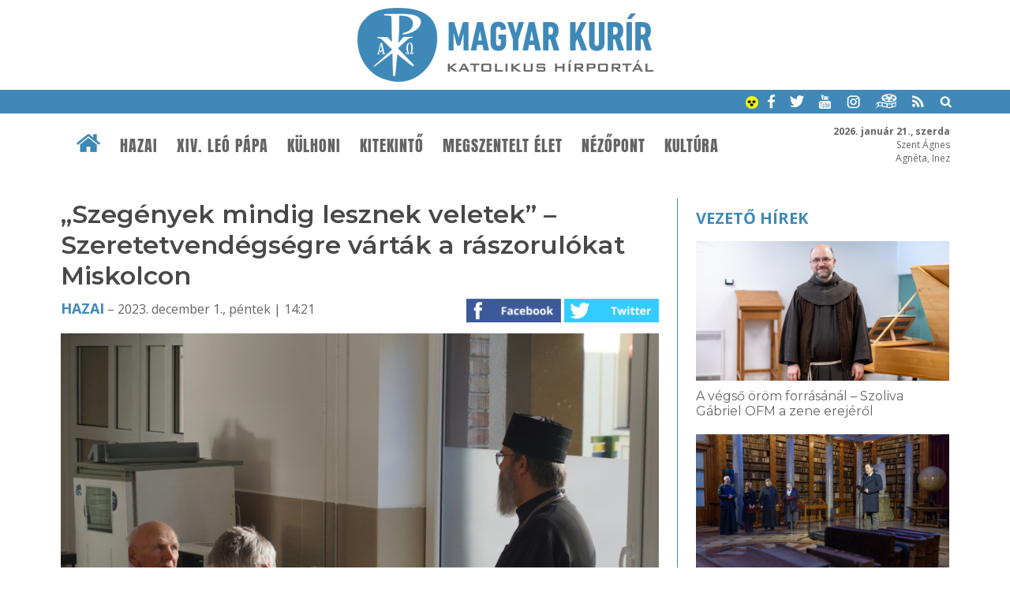

--- FILE ---
content_type: text/html; charset=UTF-8
request_url: https://www.magyarkurir.hu/hirek/-szegenyek-mindig-lesznek-veletek-szeretetvendegsegre-vartak-raszorulokat-miskolcon
body_size: 9771
content:
<!DOCTYPE html>
<html lang="hu">

<head>
	<title>„Szegények mindig lesznek veletek” – Szeretetvendégségre várták a rászorulókat Miskolcon | Magyar Kurír - katolikus hírportál</title>
	<meta http-equiv="Content-Type" content="text/html; charset=utf-8" />
	<meta name="viewport" content="width=device-width, initial-scale=1, maximum-scale=1, user-scalable=yes" />
	<link rel="sitemap" href="/sitemap-kurir.xml" />
	<link href="https://fonts.googleapis.com/css?family=Open+Sans:400,600,700" rel="stylesheet">
	<!--<link href="https://fonts.googleapis.com/css?family=Source+Serif+Pro" rel="stylesheet"> -->
	<link href="https://fonts.googleapis.com/css?family=Montserrat:200,300,400,600" rel="stylesheet">
	<link rel="apple-touch-icon" sizes="57x57" href="/design1/favicon/apple-touch-icon-57x57.png">
	<link rel="apple-touch-icon" sizes="60x60" href="/design1/favicon/apple-touch-icon-60x60.png">
	<link rel="apple-touch-icon" sizes="72x72" href="/design1/favicon/apple-touch-icon-72x72.png">
	<link rel="apple-touch-icon" sizes="76x76" href="/design1/favicon/apple-touch-icon-76x76.png">
	<link rel="icon" type="image/png" href="/design1/favicon/favicon-32x32.png" sizes="32x32">
	<link rel="icon" type="image/png" href="/design1/favicon/favicon-16x16.png" sizes="16x16">
	<link rel="manifest" href="/design1/favicon/manifest.json">
	<meta name="msapplication-TileColor" content="#da532c">
	<meta name="theme-color" content="#ffffff">
	
<meta name="description" content="Mostanra már hagyománnyá vált a Miskolci Egyházmegyében, hogy november második felében szeretetvendégségre hívják a Napfényt az Életnek Alapítvány gondozottjait. A vendégség menüjét – ami idén disznótoros volt – most is a Miskolci Görögkatolikus Általános Iskola konyháján főzték november 25-én, a felszolgálásban pedig a Miskolci Egyházmegyei Karitász önkéntesei segédkeztek." />
<meta property="og:site_name" content="Magyar Kurír" />
<meta property="og:locale" content="hu_HU" />
<meta property="og:type" content="article" />
<meta property="og:url" content="https://www.magyarkurir.hu/hirek/-szegenyek-mindig-lesznek-veletek-szeretetvendegsegre-vartak-raszorulokat-miskolcon" />
<meta property="og:title" content="„Szegények mindig lesznek veletek” – Szeretetvendégségre várták a rászorulókat Miskolcon" />
<meta property="og:description" content="Mostanra már hagyománnyá vált a Miskolci Egyházmegyében, hogy november második felében szeretetvendégségre hívják a Napfényt az Életnek Alapítvány gondozottjait. A vendégség menüjét – ami idén disznótoros volt – most is a Miskolci Görögkatolikus Általános Iskola konyháján főzték november 25-én, a felszolgálásban pedig a Miskolci Egyházmegyei Karitász önkéntesei segédkeztek." />
<meta property="og:image" content="https://www.magyarkurir.hu/uploads/content/135155/kepek/c_dsc00740.jpg" />
<meta property="og:image:secure_url" content="https://www.magyarkurir.hu/uploads/content/135155/kepek/c_dsc00740.jpg" />
<meta property="og:image:width" content="850" />
<meta property="og:image:height" content="566" />
	<link rel="stylesheet" href="/design1/style_print.css" type="text/css" media="print" />
	<!--<link rel="stylesheet" href="/js/prettyphoto/prettyPhoto.css" type="text/css" media="screen" />-->
	<link type="text/css" rel="stylesheet" href="/js/top/ui.totop.css" media="screen" />
	<link href="/js/mcustomscrollbar/jquery.mCustomScrollbar.css" rel="stylesheet" type="text/css" />
	<link rel="stylesheet" href="/js/bxslider/jquery.bxslider.css">
	<link id="style" rel="stylesheet" href="/design1/style0426.css" type="text/css" />
	

	<link rel="alternate" type="application/rss+xml" title="Hírek" href="/rss/" />
	<link rel="alternate" type="application/rss+xml" title="Ifjúság" href="/rss/ifjusag" />
	<link rel="alternate" type="application/rss+xml" title="Ferenc pápa" href="/rss/ferenc-papa" />

	<script src="/js/jquery-1.12.3.min.js"></script>
	<script src="/js/jquery-ui.min.js"></script>
	<script src="/js/jquery.ui.totop.js"></script>
	<script src="/js/mcustomscrollbar/jquery.mCustomScrollbar.concat.min.js"></script>
	<script src="/js/mcustomscrollbar/jquery.mousewheel.min.js"></script>
	<script src="/js/doubletaptogo.min.js"></script>

	<script src="/js/bxslider/jquery.bxslider.js"></script>
	<!--<script src="/js/prettyphoto/jquery.prettyPhoto.js" type="text/javascript"></script>-->
	<!--<script src="/js/lightgallery/picturefill.min.js"></script>
	<script src="/js/lightgallery/lightgallery-all.min.js"></script>
	<!--<script src="/js/lightgallery/jquery.mousewheel.min.js"></script>-->
	<script src="/js/cookieconsent.latest.min.js"></script>

	<script type='text/javascript' src='/js/unitegallery/js/ug-common-libraries.js'></script>
	<script type='text/javascript' src='/js/unitegallery/js/ug-functions.js'></script>
	<script type='text/javascript' src='/js/unitegallery/js/ug-thumbsgeneral.js'></script>
	<script type='text/javascript' src='/js/unitegallery/js/ug-thumbsstrip.js'></script>
	<script type='text/javascript' src='/js/unitegallery/js/ug-touchthumbs.js'></script>
	<script type='text/javascript' src='/js/unitegallery/js/ug-panelsbase.js'></script>
	<script type='text/javascript' src='/js/unitegallery/js/ug-strippanel.js'></script>
	<script type='text/javascript' src='/js/unitegallery/js/ug-gridpanel.js'></script>
	<script type='text/javascript' src='/js/unitegallery/js/ug-thumbsgrid.js'></script>
	<script type='text/javascript' src='/js/unitegallery/js/ug-tiles.js'></script>
	<script type='text/javascript' src='/js/unitegallery/js/ug-tiledesign.js'></script>
	<script type='text/javascript' src='/js/unitegallery/js/ug-avia.js'></script>
	<script type='text/javascript' src='/js/unitegallery/js/ug-slider.js'></script>
	<script type='text/javascript' src='/js/unitegallery/js/ug-sliderassets.js'></script>
	<script type='text/javascript' src='/js/unitegallery/js/ug-touchslider.js'></script>
	<script type='text/javascript' src='/js/unitegallery/js/ug-zoomslider.js'></script>
	<script type='text/javascript' src='/js/unitegallery/js/ug-video.js'></script>
	<script type='text/javascript' src='/js/unitegallery/js/ug-gallery.js'></script>
	<script type='text/javascript' src='/js/unitegallery/js/ug-lightbox.js'></script>
	<script type='text/javascript' src='/js/unitegallery/js/ug-carousel.js'></script>
	<script type='text/javascript' src='/js/unitegallery/js/ug-api.js'></script>

	<link rel='stylesheet' href='/js/unitegallery/css/unite-gallery.css' type='text/css' />

	<script type='text/javascript' src='/js/unitegallery/themes/grid/ug-theme-grid.js'></script>
	<link rel='stylesheet' href='/js/unitegallery/themes/default/ug-theme-default.css' type='text/css' />

	<script>
function galeria(e) {
			var kepsT=[];kepsT['369655208_886510229497499_4978204064299678169_n.jpg']=1;kepsT['371473098_1103272050838513_6717849811565711969_n.jpg']=2;kepsT['371507217_1023577268900807_2344825036701096921_n.jpg']=3;kepsT['377321260_366198822515866_3818689390002943274_n.jpg']=4;kepsT['386459848_1030725134871922_3540927854460800212_n.jpg']=5;kepsT['dsc00726.jpg']=6;kepsT['dsc00728.jpg']=7;kepsT['dsc00732.jpg']=8;kepsT['dsc00734.jpg']=9;kepsT['dsc00736.jpg']=10;kepsT['dsc00738.jpg']=11;kepsT['dsc00739.jpg']=12;kepsT['dsc00740.jpg']=13;kepsT['dsc00743.jpg']=14;kepsT['dsc00745.jpg']=15;kepsT['dsc00746.jpg']=16;kepsT['dsc00748.jpg']=17;kepsT['dsc00753.jpg']=18;kepsT['dsc00754.jpg']=19;kepsT['dsc00755.jpg']=20;kepsT['dsc00757.jpg']=21;kepsT['dsc00758.jpg']=22;kepsT['dsc00760.jpg']=23;kepsT['dsc00762.jpg']=24;kepsT['kenyer.jpg']=25;
			var kep=e.getAttribute('kep');
			kep=kep.substring(2);
			var keps=kepsT[kep]-1;
			if(keps<0) keps=0;
			api.selectItem(keps);
			api.enterFullscreen();
		}</script>
<script>function kapcshir() {
			var urlLoad='/js/ajax/kapcsolodasok.php?op=kapcshir&hid=135155';
			$('#kapcsolodo').load(urlLoad);
		}
		</script>
<script>function vezetohirek() {var urlLoad='/js/ajax/kapcsolodasok.php?op=vhj&hid=135155';$('#vhj').load(urlLoad);}</script>

	<script>
		var api;
		var kep;
		$(document).ready(function () {
			$().UItoTop({ easingType: "easeOutQuart" });

			$('#fomenu li:has(ul)').doubleTapToGo();

			/* toggle nav */
			$("#menu-icon").on("click", function () {
				$("#fomenu").slideToggle();
			});

			var w = $(window).width();
			var h = $(window).height();
			if (h > 760) {
				var s = 6;
				if (w < 900) { s = 5; }
				else if (w > 1200) s = 8;
				if (w > 600) {
					$("#plogok").bxSlider({
						controls: true,
						pager: false,
						minSlides: s,
						maxSlides: s,
						moveSlides: s,
						auto: true,
						slideWidth: 1300,
						stopAutoOnClick: true,
						pause: 5000
					});
				}

				$(window).scroll(function () {
					var sd = $(window).scrollTop();
					if (sd > 190) {
						$("#htop").addClass("topmenusav");
						$("#mst").addClass("menusavterkoz");
					}
					else {
						$("#htop").removeClass("topmenusav");
						$("#mst").removeClass("menusavterkoz");
					}
				});
			}

			//$("a[rel^='lightbox']").parent().lightGallery();
			//$("a[rel^='lightbox']").prettyPhoto({default_width: 960,default_height: 720});

			//$("#galeria").unitegallery();
			//http://unitegallery.net/index.php?page=documentation
			api = $("#galeria").unitegallery({
				gallery_mousewheel_role: "none"
			});

			//$("a[rel^='lightbox']").click(function() {
			//galeria(this);
			//kep=$(this).attr('kep');
			//alert(kep);
			//kep=$(this).prop('data-kep');
			//kep=this.getAttribute('name');				
			//kep=$(this).attr('name');
			//alert(kep);
			//api.selectItem(0);
			//api.enterFullscreen();
			//});
			var bc = 0;
			
			var bottom_of_element = $('#jhvege').offset().top + $('#jhvege').outerHeight();
		var bottom_of_screen = $(window).scrollTop() + $(window).innerHeight();
		var top_of_footer = $('#ftop').offset().top;
		var kulonbseg=Math.round(top_of_footer-bottom_of_element);
		if(kulonbseg>380) {
			if (bottom_of_screen > bottom_of_element && bottom_of_screen < top_of_footer) {
				$('#jobbhasab').addClass('jhfix');
				if(bc==0) bc=bottom_of_screen;
			}
			else if(bottom_of_screen > top_of_footer) $('#jobbhasab').addClass('jhabs');
			if(top_of_footer-bottom_of_element>50) {
				$(window).scroll(function() {
					var bottom_of_element = $('#jhvege').offset().top + $('#jhvege').outerHeight();
					var bottom_of_screen = $(window).scrollTop() + $(window).innerHeight();
					var top_of_footer = $('#ftop').offset().top;
					if(bottom_of_screen < bc) {
						if($('#jobbhasab').hasClass('jhfix')) $('#jobbhasab').removeClass('jhfix');
						if($('#jobbhasab').hasClass('jhabs')) $('#jobbhasab').removeClass('jhabs');
						bc=0;
					}
					else if (bottom_of_screen > bottom_of_element && bottom_of_screen < top_of_footer){ 
						if($('#jobbhasab').hasClass('jhabs')) $('#jobbhasab').removeClass('jhabs');
						$('#jobbhasab').addClass('jhfix');
						if(bc==0) bc=bottom_of_screen;
					}
					else if(bottom_of_screen > top_of_footer) {
						if($('#jobbhasab').hasClass('jhfix')) $('#jobbhasab').removeClass('jhfix');
						$('#jobbhasab').addClass('jhabs');
					}			
				});
			}
		}

			window.addEventListener('load', function () {
				var unitgallery = document.querySelector('#galeria .ug-slider-wrapper');

				document.addEventListener('touchstart', handleTouchStart, false);
				document.addEventListener('touchmove', handleTouchMove, false);

				var xDown = null;
				var yDown = null;

				function getTouches(evt) {
					return evt.touches ||             // browser API
						evt.originalEvent.touches; // jQuery
				}

				function handleTouchStart(evt) {
					const firstTouch = getTouches(evt)[0];
					xDown = firstTouch.clientX;
					yDown = firstTouch.clientY;
				};

				function handleTouchMove(evt) {
					if (!xDown || !yDown) {
						return;
					}

					var xUp = evt.touches[0].clientX;
					var yUp = evt.touches[0].clientY;

					var xDiff = xDown - xUp;
					var yDiff = yDown - yUp;

					if (!(Math.abs(xDiff) > Math.abs(yDiff))) {
						if (yDiff > 0) {
							/* down swipe */
							api.exitFullscreen();
						}
					}
					/* reset values */
					xDown = null;
					yDown = null;
				};

				unitgallery.addEventListener('click', function (event) {
					// Ellenőrizni, hogy tablet eszközön van-e
					//if (window.innerWidth <= 1024) {
					api.exitFullscreen();
					//}
				});
			});
		});

		function am() {
			if ($('#style').attr('href') != '/design1/style-am.css') {
				document.cookie = 'am=1';
				$('#style').attr('href', '/design1/style-am.css');
			}
			else {
				document.cookie = 'am=0';
				$('#style').attr('href', '/design1/style0622.css');
			}
		}

		function mutat(mit) {
			$(mit).slideToggle();
		}
		function kereso() {
			if (document.forms["keresourlap"].elements["hol1"].checked) var hol = 1;
			else var hol = 2;
			//var hol=2;
			q = $('#q').serialize();
			//if(hol == 1) {
			var urlLoad = "https://www.google.hu/search?ie=UTF-8&oe=UTF-8&domains=www.magyarkurir.hu&sitesearch=www.magyarkurir.hu&" + q;
			window.open(urlLoad);
			//}
			//else {
			//	var urlLoad = "/kereso/?"+q;
			//	window.location.href=urlLoad;
			//	$("#homokora").fadeIn(100);
			//}
		}

		function naptarlapozo(datum) {
			var urlLoad = "/modulok/kisnaptarlapozo1.php?datum=" + datum;
			$("#kisnaptar").load(urlLoad);
		}

		window.cookieconsent_options = { "message": "Az oldal úgynevezett sütiket (cookie) használ. Látogatásával Ön elfogadja ezek használatát.", "dismiss": "Rendben", "learnMore": "További információk...", "link": "/cookie", "theme": "dark-bottom" };
	</script>
	<!--
	<script type="text/javascript">

	var _gaq = _gaq || [];
	_gaq.push(['_setAccount', 'UA-3987621-6']);
	_gaq.push(['_trackPageview']);

	(function() {
		var ga = document.createElement('script'); ga.type = 'text/javascript'; ga.async = true;
		ga.src = ('https:' == document.location.protocol ? 'https://ssl' : 'http://www') + '.google-analytics.com/ga.js';
		var s = document.getElementsByTagName('script')[0]; s.parentNode.insertBefore(ga, s);
	})();

	</script>
-->

	<!-- Google tag (gtag.js) -->
	<script async src="https://www.googletagmanager.com/gtag/js?id=G-EYKYSP820Y"></script>
	<script>
		window.dataLayer = window.dataLayer || [];
		function gtag() { dataLayer.push(arguments); }
		gtag('js', new Date());

		gtag('config', 'G-EYKYSP820Y');
	</script>

</head>

<body>
	<div id="fb-root"></div>
	<script>(function (d, s, id) {
			var js, fjs = d.getElementsByTagName(s)[0];
			if (d.getElementById(id)) return;
			js = d.createElement(s); js.id = id;
			js.src = "//connect.facebook.net/hu_HU/sdk.js#xfbml=1&version=v2.8";
			fjs.parentNode.insertBefore(js, fjs);
		}(document, 'script', 'facebook-jssdk'));</script>
	
	
	<div id="header">
		<div class="logo"><a href="/" title="Magyar Kurír - Katolikus Hírportál"><img src="/design1/img/logo.png" /></a>
		</div>
		<div class="keksav">
			<div class="wrapper">
				<a href="javascript:void(0)" onClick="am()" title="Akadálymentes váltás"><img
						src="/design1/img/akadalymentes.png" alt="akadálymentes" width=16px height=16px /></a>
				<a href="https://www.facebook.com/magyarkurir/" target="_blank" class="ikon"><img
						src="/design1/img/kisikon-fb.png" /></a>
				<a href="https://twitter.com/magyarkurir" target="_blank" class="ikon"><img
						src="/design1/img/kisikon-tw.png" /></a>
				<a href="https://www.youtube.com/user/magyarkurir/" target="_blank" class="ikon"><img
						src="/design1/img/kisikon-yt.png" /></a>
				<a href="https://www.instagram.com/magyarkurir/" target="_blank" class="ikon"><img
						src="/design1/img/kisikon-insta.png" /></a>
				<a href="http://katteka.hu" class="ikon"><img src="/design1/img/kisikon-katteka.png" /></a>
				<a href="/rss" class="ikon"><img src="/design1/img/kisikon-rss.png" /></a>
				<a href="javascript:void(0)" onClick="mutat('#kereso');" class="ikon"><img
						src="/design1/img/kisikon-kereso.png" /></a>
				<div id="kereso">
					<div id="homokora"><img src="/design1/img/load-indicator.gif" /></div>
					<form method="post" id="keresourlap" action="javascript:kereso();"><input type="text" name="q"
							id="q" class="keresomezo" placeholder="keresés a Magyar Kuríron" />
						<div class="valaszto"><label><img src="/design1/img/google.png" /><input type="radio" id="hol1"
									name="hol" value="google" checked /> google</label> <!-- &nbsp; <label><img
									src="/design1/img/kurir.png" /><input type="radio" id="hol2" name="hol"
									value="kurir" /> kurír</label> --> <input type="submit" class="keresogomb" value="Keresés" /></div>
					</form>
				</div>
			</div>
		</div>
		<div id="mst"></div>
		<div id="htop">
			<div class="wrapper">
				<div id="nevnap"><b>2026. január 21., szerda</b><br />Szent Ágnes<br />Agnéta, Inez</div>
				<!-- főmenü -->
				<div class="menubar">
					<div class="wrapper">
						<a href="/" class="home"><img src="/design1/img/ikon-haziko.png" /></a>
						<div id="menu-icon">Menü</div>
						<fomenu id="nav-wrap">
							<ul id="fomenu" class="fomenu"><li><a href="/" class="fmhome fm"><img src="/design1/img/ikon-haziko.png" /></a></li><li><a class="fm" href="/hazai">Hazai</a><ul style="width: 100%;"><div class="almenu"><li><a href="/hazai/bodi-maria-magdolna">Bódi Mária Magdolna</a></li><li><a href="/hazai/mkpk">MKPK</a></li><li><a href="/hazai/kattars">KATTÁRS</a></li><li><a href="/hazai/csalad">Család</a></li><li><a href="/hazai/ifjusag">Ifjúság</a></li><li><a href="/hazai/teremtesvedelem">Teremtésvédelem</a></li><li><a href="/hazai/kishirek">Kishírek</a></li></div></ul></li><li><a class="fm" href="/xiv-leo">XIV. Leó pápa</a><ul style="width: 100%;"><div class="almenu"><li><a href="/xiv-leo/dilexi-te">Dilexi te</a></li></div></ul></li><li><a class="fm" href="/kulhoni">Külhoni</a></li><li><a class="fm" href="/kitekinto">Kitekintő</a><ul style="width: 100%;"><div class="almenu"><li><a href="/kitekinto/ferenc-papa">Ferenc pápa</a></li><li><a href="/kitekinto/konklave">Konklávé</a></li><li><a href="/kitekinto/vatikan">Vatikán</a></li><li><a href="/kitekinto/szentev-2025">Szentév 2025</a></li><li><a href="/kitekinto/ccee">CCEE</a></li></div></ul></li><li><a class="fm" href="/megszentelt-elet">Megszentelt élet</a><ul style="width: 100%;"><div class="almenu"><li><a href="/megszentelt-elet/ferenc800">Ferenc800</a></li></div></ul></li><li><a class="fm" href="/nezopont">Nézőpont</a><ul style="width: 100%;"><div class="almenu"><li><a href="/nezopont/interjuk">Interjúk</a></li><li><a href="/nezopont/utravalo">Útravaló</a></li><li><a href="/nezopont/elmelkedes">Elmélkedés</a></li><li><a href="/nezopont/liturgikus-jegyzet">Liturgikus jegyzet</a></li></div></ul></li><li><a class="fm" href="/kultura">Kultúra</a><ul style="width: 100%;"><div class="almenu"><li><a href="/kultura/napi-evangelium">Napi Evangélium</a></li><li><a href="/kultura/a-het-verse">A hét verse</a></li><li><a href="/kultura/szentek-es-boldogok">Szentek és boldogok</a></li><li><a href="/kultura/konyv-es-filmajanlo">Könyv- és filmajánló</a></li><li><a href="/kultura/katolikus-radio">Katolikus Rádió</a></li></div></ul></li></ul>
						</fomenu>
					</div>
				</div>
			</div>
		</div>
	</div>
	<div class="sav savterkoznagy ">
		<div class="wrapper">
			<div class="row"><div class="h23k terkozjobb" style="float: left;"><div class="behuzas"><h1 class="cim">„Szegények mindig lesznek veletek” – Szeretetvendégségre várták a rászorulókat Miskolcon</h1><div class="datumsav"><a href="/hazai">Hazai</a> – 2023. december 1., péntek | 14:21<div class="ikonok"><a href="https://www.facebook.com/sharer/sharer.php?u=https://www.magyarkurir.hu/hirek/-szegenyek-mindig-lesznek-veletek-szeretetvendegsegre-vartak-raszorulokat-miskolcon" target="_blank"><img src=/design1/img/gomb-fb.png /></a> <a href="https://twitter.com/intent/tweet?text=„Szegények mindig lesznek veletek” – Szeretetvendégségre várták a rászorulókat Miskolcon&url=https://www.magyarkurir.hu/hirek/-szegenyek-mindig-lesznek-veletek-szeretetvendegsegre-vartak-raszorulokat-miskolcon" target="_blank"><img src=/design1/img/gomb-twitter.png /></a> </div></div><div class="kozepre"><a href="javascript:void(0);" class="fokep" onclick="galeria(this);" rel="lightbox['g135155']" kep="c_dsc00740.jpg"><img src="/img1.php?id=135155&amp;v=&amp;img=c_dsc00740.jpg" /><span class="galcount" title="25 kép a galériában, kattintson!"><img src=/design1/img/img.png align=absmiddle /> 25</span></a></div><h3 class="lead">Mostanra már hagyománnyá vált a Miskolci Egyházmegyében, hogy november második felében szeretetvendégségre hívják a Napfényt az Életnek Alapítvány gondozottjait. A vendégség menüjét – ami idén disznótoros volt – most is a Miskolci Görögkatolikus Általános Iskola konyháján főzték november 25-én, a felszolgálásban pedig a Miskolci Egyházmegyei Karitász önkéntesei segédkeztek.</h3><!-- superbanner --><div class="contentsav"><p>A vendégségre érkezőket a szokásos módon Orosz Atanáz megyéspüspök fogadta. Többeket már ismerősként köszöntött, de élettörténetük rövid összefoglalását újra meghallgatta. A rászorulókat most a Napfényt az Életnek Alapítvány kuratóriumi elnöke, Tóth József is elkísérte.</p>
<p><a title="" href="javascript:void(0);" onclick="galeria(this);" kep="o_dsc00726.jpg" rel="lightbox['g135155']"><img style="display: block; margin: auto;"  class="ckep" src="/img1.php?id=135155&amp;v=&amp;p=1&amp;img=c_dsc00726.jpg" alt="" border="0" /></a></p>
<p>A miskolci alapítvány 1995-től segíti a társadalom perifériájára szorult &ndash; többnyire hajléktalan &ndash; embereket Miskolcon. Az elsők voltak az országban, akik 24 órás alapellátást biztosítottak a számukra. Jelenleg nappali melegedőt és utcai gondozó szolgálatot is működtetnek, az átmeneti szálló mellett rehabilitációs otthont is létrehoztak, ami a munkaképes korú és dolgozó férfiak számára nyújt nagy segítséget, jövedelemarányos térítési díj ellenében.</p>
<p><a title="" href="javascript:void(0);" onclick="galeria(this);" kep="o_dsc00732.jpg" rel="lightbox['g135155']"><img style="display: block; margin: auto;"  class="ckep" src="/img1.php?id=135155&amp;v=&amp;p=1&amp;img=c_dsc00732.jpg" alt="" border="0" /></a></p>
<p>A vendégségbe érkezett legidősebb gondozott nyolcvanhárom éves. Van, aki hitelcsapda miatt, más függőségei okán került kilátástalan helyzetbe. Legtöbben szívesen válaszoltak Orosz Atanáz püspök kérdéseire. Sorsukról, mostani munkájukról, még meglévő vagy éppen hiányzó családi kapcsolataikról őszintén beszéltek.</p>
<p><a title="" href="javascript:void(0);" onclick="galeria(this);" kep="o_dsc00743.jpg" rel="lightbox['g135155']"><img style="display: block; margin: auto;"  class="ckep" src="/img1.php?id=135155&amp;v=&amp;p=1&amp;img=c_dsc00743.jpg" alt="" border="0" /></a></p>
<p>Csejoszki Szabolcs atyát, a Miskolci Egyházmegye karitászigazgatóját is többen ismerősként köszöntötték, hiszen már többször vitt adományt a Baross Gábor utcai szállóra.</p>
<p><a title="" href="javascript:void(0);" onclick="galeria(this);" kep="o_dsc00758.jpg" rel="lightbox['g135155']"><img style="display: block; margin: auto;"  class="ckep" src="/img1.php?id=135155&amp;v=&amp;p=1&amp;img=c_dsc00758.jpg" alt="" border="0" /></a></p>
<p>Szabolcs atya beszámolt róla, hogy Árpád-házi Szent Erzsébet ünnepén ezer darab kenyeret osztottak szét munkatársaival a csereháti közösségek nélkülöző családjai között. „Tettük ezt azért, hogy kifejezzük Krisztus szeretetét és görögkatolikus egyházunk gondoskodását testvéreink iránt, és biztosítsuk őket arról az üzenetről, hogy összetartozunk, figyelünk rájuk és jelen vagyunk mindennapjaikban. Kenyeret és mosolyt vittünk&rdquo; &ndash; fogalmazott Szabolcs atya.</p>
<p><a title="" href="javascript:void(0);" onclick="galeria(this);" kep="o_kenyer.jpg" rel="lightbox['g135155']"><img style="display: block; margin: auto;"  class="ckep" src="/img1.php?id=135155&amp;v=&amp;p=1&amp;img=c_kenyer.jpg" alt="" border="0" /></a></p>
<div class="keretes">
<p>Adományokat és felajánlásokat egész évben fogad a Miskolci Egyházmegyei Karitász (Miskolc, Szeles utca 59. E-mail: <em>karitasz@migorkat.hu</em>). Aki teheti, hozzájárulhat a Katolikus Karitász „Tárjátok ki a szíveteket&rdquo; karácsonyi adománygyűjtési akciójához is (Bankszámlaszám: Raiffeisen Bank 12011148&ndash;00124534&ndash;00100008, Adományvonal: 1356, online adományozásra a <a href="https://karitasz.hu" target="_blank">Katolikus Karitász</a> oldalán van lehetőség.</p>
</div>
<p><strong>Forrás és fotó: <a href="https://www.migorkat.hu/hirek/szegenyek-mindig-lesznek-veletek-mk-147" target="_blank">Miskolci Egyházmegye</a><br /></strong></p>
<p><strong>Magyar Kurír</strong></p></div><div class="ikonsav"><a href="https://www.facebook.com/sharer/sharer.php?u=https://www.magyarkurir.hu/hirek/-szegenyek-mindig-lesznek-veletek-szeretetvendegsegre-vartak-raszorulokat-miskolcon" target="_blank"><img src=/design1/img/gomb-fb.png /></a> <a href="https://twitter.com/intent/tweet?text=„Szegények mindig lesznek veletek” – Szeretetvendégségre várták a rászorulókat Miskolcon&url=https://www.magyarkurir.hu/hirek/-szegenyek-mindig-lesznek-veletek-szeretetvendegsegre-vartak-raszorulokat-miskolcon" target="_blank"><img src=/design1/img/gomb-twitter.png /></a> <a href="mailto:?subject=%E2%80%9ESzeg%C3%A9nyek%20mindig%20lesznek%20veletek%E2%80%9D%20%E2%80%93%20Szeretetvend%C3%A9gs%C3%A9gre%20v%C3%A1rt%C3%A1k%20a%20r%C3%A1szorul%C3%B3kat%20Miskolcon&body=Ezt%20a%20cikket%20aj%C3%A1nlom%20a%20Magyar%20Kur%C3%ADron%3A%0Ahttps%3A%2F%2Fwww.magyarkurir.hu%2Fhirek%2F-szegenyek-mindig-lesznek-veletek-szeretetvendegsegre-vartak-raszorulokat-miskolcon" title="Küldés e-mailben" class="mailikon"><img src=/design1/img/gomb-email.png /></a> <a href="javascript:print();" title="Nyomtatás"><img src=/design1/img/gomb-nyomtat.png /></a></div><div class="cimkesav"> <a href="/cimke/egyhaz-tarsadalmi-tanitasa">#egyház társadalmi tanítása</a> <a href="/cimke/egyhazmegyek">#egyházmegyék</a> <a href="/cimke/karitasz">#karitász</a> <a href="/cimke/katolikus-karitasz">#Katolikus Karitász</a> <a href="/cimke/szeretetszolgalat">#szeretetszolgálat</a> <a href="/cimke/szolidaritas">#szolidaritás</a></div><div id="galeriasav"><p>Kapcsolódó fotógaléria</p><div id="galeria"><img alt="" src="/img1.php?id=135155&amp;img=c_369655208_886510229497499_4978204064299678169_n.jpg" data-image="/img1.php?id=135155&v=&img=o_369655208_886510229497499_4978204064299678169_n.jpg"><img alt="" src="/img1.php?id=135155&amp;img=c_371473098_1103272050838513_6717849811565711969_n.jpg" data-image="/img1.php?id=135155&v=&img=o_371473098_1103272050838513_6717849811565711969_n.jpg"><img alt="" src="/img1.php?id=135155&amp;img=c_371507217_1023577268900807_2344825036701096921_n.jpg" data-image="/img1.php?id=135155&v=&img=o_371507217_1023577268900807_2344825036701096921_n.jpg"><img alt="" src="/img1.php?id=135155&amp;img=c_377321260_366198822515866_3818689390002943274_n.jpg" data-image="/img1.php?id=135155&v=&img=o_377321260_366198822515866_3818689390002943274_n.jpg"><img alt="" src="/img1.php?id=135155&amp;img=c_386459848_1030725134871922_3540927854460800212_n.jpg" data-image="/img1.php?id=135155&v=&img=o_386459848_1030725134871922_3540927854460800212_n.jpg"><img alt="" src="/img1.php?id=135155&amp;img=c_dsc00726.jpg" data-image="/img1.php?id=135155&v=&img=o_dsc00726.jpg"><img alt="" src="/img1.php?id=135155&amp;img=c_dsc00728.jpg" data-image="/img1.php?id=135155&v=&img=o_dsc00728.jpg"><img alt="" src="/img1.php?id=135155&amp;img=c_dsc00732.jpg" data-image="/img1.php?id=135155&v=&img=o_dsc00732.jpg"><img alt="" src="/img1.php?id=135155&amp;img=c_dsc00734.jpg" data-image="/img1.php?id=135155&v=&img=o_dsc00734.jpg"><img alt="" src="/img1.php?id=135155&amp;img=c_dsc00736.jpg" data-image="/img1.php?id=135155&v=&img=o_dsc00736.jpg"><img alt="" src="/img1.php?id=135155&amp;img=c_dsc00738.jpg" data-image="/img1.php?id=135155&v=&img=o_dsc00738.jpg"><img alt="" src="/img1.php?id=135155&amp;img=c_dsc00739.jpg" data-image="/img1.php?id=135155&v=&img=o_dsc00739.jpg"><img alt="" src="/img1.php?id=135155&amp;img=c_dsc00740.jpg" data-image="/img1.php?id=135155&v=&img=o_dsc00740.jpg"><img alt="" src="/img1.php?id=135155&amp;img=c_dsc00743.jpg" data-image="/img1.php?id=135155&v=&img=o_dsc00743.jpg"><img alt="" src="/img1.php?id=135155&amp;img=c_dsc00745.jpg" data-image="/img1.php?id=135155&v=&img=o_dsc00745.jpg"><img alt="" src="/img1.php?id=135155&amp;img=c_dsc00746.jpg" data-image="/img1.php?id=135155&v=&img=o_dsc00746.jpg"><img alt="" src="/img1.php?id=135155&amp;img=c_dsc00748.jpg" data-image="/img1.php?id=135155&v=&img=o_dsc00748.jpg"><img alt="" src="/img1.php?id=135155&amp;img=c_dsc00753.jpg" data-image="/img1.php?id=135155&v=&img=o_dsc00753.jpg"><img alt="" src="/img1.php?id=135155&amp;img=c_dsc00754.jpg" data-image="/img1.php?id=135155&v=&img=o_dsc00754.jpg"><img alt="" src="/img1.php?id=135155&amp;img=c_dsc00755.jpg" data-image="/img1.php?id=135155&v=&img=o_dsc00755.jpg"><img alt="" src="/img1.php?id=135155&amp;img=c_dsc00757.jpg" data-image="/img1.php?id=135155&v=&img=o_dsc00757.jpg"><img alt="" src="/img1.php?id=135155&amp;img=c_dsc00758.jpg" data-image="/img1.php?id=135155&v=&img=o_dsc00758.jpg"><img alt="" src="/img1.php?id=135155&amp;img=c_dsc00760.jpg" data-image="/img1.php?id=135155&v=&img=o_dsc00760.jpg"><img alt="" src="/img1.php?id=135155&amp;img=c_dsc00762.jpg" data-image="/img1.php?id=135155&v=&img=o_dsc00762.jpg"><img alt="" src="/img1.php?id=135155&amp;img=c_kenyer.jpg" data-image="/img1.php?id=135155&v=&img=o_kenyer.jpg"></div></div><!-- cikkbanner --><div id="kapcsolodo"><script>kapcshir();</script></div></div>
<div id="havinaptar"></div></div><div class="h13 jobbsav" style="float: left;"><div id="jobbhasab"><div id="vhj" class="vezetohirek"><script>vezetohirek();</script></div><div class="fixbox box kepbox">
					<a href="/mai-evangelium-2026-januar-21" class="feher"><cim>Mai evangélium</cim><br /><datum>2026. január 21.</datum><br /><br />Hogy örömhírrel induljon minden nap...</a>
					<img src="/design1/img/napievangelium.jpg" />
					<a href="/napi-evangelium" class="tovabb">Korábbi napi evangéliumok »</a>
				</div><div class="cimkefelhobox fixbox box"><div class="title"><a href="/cimke">Címkefelhő</a></div><div class="boxcontent boxkeret"><a href="/cimke/altalanos-kihallgatas-katekezis" >általános kihallgatás/katekézis</a>, <a href="/cimke/csalad" class="suly10">család</a>, <a href="/cimke/lelkisegi-mozgalmak" >lelkiségi mozgalmak</a>, <a href="/cimke/xiv-leo-papa" class="suly10">XIV. Leó pápa</a>, <a href="/cimke/egyhazmegyek" class="suly5">egyházmegyék</a>, <a href="/cimke/elmelkedes" >elmélkedés</a>, <a href="/cimke/ferenc800" >Ferenc800</a>, <a href="/cimke/ifjusag" >ifjúság</a>, <a href="/cimke/szentek-es-boldogok" >szentek és boldogok</a>, <a href="/cimke/utravalo" >Útravaló</a>, <a href="/cimke/konyv-es-filmajanlo" >könyv- és filmajánló</a>, <a href="/cimke/papavalasztas-konklave" >pápaválasztás (konklávé)</a>, <a href="/cimke/szentev" >Szentév</a>, <a href="/cimke/erdo-peter" >Erdő Péter</a>, <a href="/cimke/liturgikus-jegyzet" >liturgikus jegyzet</a>, <a href="/cimke/urangyala-regina-coeli" >Úrangyala/Regina Coeli</a>, <a href="/cimke/vatikan" >Vatikán</a>, <a href="/cimke/okumene" class="suly5">ökumené</a></div></div><a href="/go1.php?b=NjEwIzYxMF8zMzMuZ2lm" class="banner-jhkicsi"><img src="/uploads/banner/610_333.gif" alt="hirdetés"  /></a><a href="/go1.php?b=NzQ3Izc0N19sZXByYW1pc3N6aW9fYmFubmVyXzIwMjVfMTBfYS5naWY=" class="banner-jhkicsi"><img src="/uploads/banner/747_lepramisszio_banner_2025_10_a.gif" alt="hirdetés"  /></a><div class="box"><a href="/esemenyek" class="jlink jesemeny"><img src="/design1/img/banner-esemenynaptar.jpg" /></a><br /><br /><a href="/hirlevel-feliratkozas" class="jlink jhirlevel"><img src="/design1/img/banner-hirlevel.jpg" /></a></div><div id="jhvege"></div></div></div><div class="clear"></div></div>
		</div>
	</div>
	<!-- partnerlogók -->
	<div id="ftop"></div>
	<div class="partnersav"><div class="wrapper"><ul id="plogok"><li><a href="https://katolikus.hu" target="_blank"><img src="/uploads/partner/1_katolikus.png" title="Magyar Katolikus Egyház" /></a></li><li><a href="https://ujember.hu" target="_blank"><img src="/uploads/partner/3_p-ujember.png" title="Új Ember" /></a></li><li><a href="https://katolikusradio.hu" target="_blank"><img src="/uploads/partner/4_logo_katradio2.png" title="Katolikus Rádió" /></a></li><li><a href="http://szentistvanradio.hu/" target="_blank"><img src="/uploads/partner/5_p-sztistvanradio.png" title="Szent István Rádió" /></a></li><li><a href="https://szentistvantv.hu/" target="_blank"><img src="/uploads/partner/6_p-sztistvantv.png" title="Szent István TV" /></a></li><li><a href="https://www.vaticannews.va/hu.html" target="_blank"><img src="/uploads/partner/13_2.png" title="Vatican News - VR" /></a></li><li><a href="http://mariaradio.hu/" target="_blank"><img src="/uploads/partner/7_logo_allo.jpg" title="Mária Rádió" /></a></li><li><a href="https://www.szeretetszolgalat.hu/" target="_blank"><img src="/uploads/partner/15_ksz_logo_pantone_188_jpg.jpg" title="Katolikus Szeretetszolgálat" /></a></li><li><a href="https://evangelium.katolikus.hu/" target="_blank"><img src="/uploads/partner/9_p-e365.png" title="Evangélium 365" /></a></li><li><a href="https://karitasz.hu" target="_blank"><img src="/uploads/partner/11_caritas.png" title="Katolikus Karitász" /></a></li><li><a href="https://www.ars-sacra.hu/index.php?" target="_blank"><img src="/uploads/partner/14_arssacra_logo_r_atlatszo_n.png" title="Ars Sacra" /></a></li></ul></div></div>
	<div class="footer-menu">
		<div class="wrapper">
			<a href="/">Címlap</a> | <a href="/hazai">Hazai</a> | <a href="/xiv-leo">XIV. Leó pápa</a> | <a href="/kulhoni">Külhoni</a> | <a href="/kitekinto">Kitekintő</a> | <a href="/megszentelt-elet">Megszentelt élet</a> | <a href="/nezopont">Nézőpont</a> | <a href="/kultura">Kultúra</a>
		</div>
	</div>
	<div class="footer">
		<div class="wrapper">
			<p> <a href="https://www.facebook.com/magyarkurir/" target="_blank" class="ikon"><img
						src="/design1/img/kisikonl-fb.png" /></a>
				<a href="https://twitter.com/magyarkurir" target="_blank" class="ikon"><img
						src="/design1/img/kisikonl-tw.png" /></a>
				<a href="https://www.youtube.com/user/magyarkurir/" target="_blank" class="ikon"><img
						src="/design1/img/kisikonl-yt.png" /></a>
				<a href="https://www.instagram.com/magyarkurir/" target="_blank" class="ikon"><img
						src="/design1/img/kisikonl-insta.png" /></a>
				<a href="http://katteka.hu" class="ikon"><img src="/design1/img/kisikonl-katteka.png" /></a>
				<a href="/rss" class="ikon"><img src="/design1/img/kisikonl-rss.png" /></a>
			<p><b>2005-2015 &copy; Magyar Kurír</b><br /> Cím: 1068 Budapest, Városligeti fasor 42. | Postacím: 1406
				Budapest, Pf.: 100. | E-mail: <a href="mailto:mk@katolikus.hu">mk@katolikus.hu</a> | Adószám:
				19719445-2-42
				<br /><a href="/impresszum">Impresszum</a> | <a href="/mediaajanlat">Médiaajánlat</a> | <a
					href="/jognyilatkozat">Jognyilatkozat</a> | <a href="/adatkezelesi-tajekoztato">Adatkezelési
					tájékoztató</a>
		</div>
	</div>

</body>

</html>

--- FILE ---
content_type: text/html; charset=UTF-8
request_url: https://www.magyarkurir.hu/js/ajax/kapcsolodasok.php?op=vhj&hid=135155
body_size: 607
content:
<a class="simarovat" href="/">Vezető hírek</a><li><a href="/hirek/a-vegso-orom-forrasanal-szoliva-gabriel-ofm-zene-erejerol"><img src="/uploads/vezercikk/v1_153158_0o6a0910.jpg" alt="A végső öröm forrásánál – Szoliva Gábriel OFM a zene erejéről" /><h4>A végső öröm forrásánál – Szoliva Gábriel OFM a zene erejéről</h4></a></li><li><a href="/hirek/ujra-latogathato-megmentett-pannonhalmi-foapatsagi-konyvtar"><img src="/uploads/vezercikk/v1_153178__hda9386.jpg" alt="Újra látogatható a megmentett Pannonhalmi Főapátsági Könyvtár" /><h4>Újra látogatható a megmentett Pannonhalmi Főapátsági Könyvtár</h4></a></li><li><a href="/hirek/szolidaritas-es-baratsag-nelkul-nem-elnek-tul-talalkozas-az-ukrajnai-sant-egidio-vezetojevel"><img src="/uploads/vezercikk/v1_153174_jura.jpg" alt="Szolidaritás és barátság nélkül nem élnék túl –  Találkozás az ukrajnai Sant’Egidio vezetőjével " /><h4>Szolidaritás és barátság nélkül nem élnék túl –  Találkozás az ukrajnai Sant’Egidio vezetőjével </h4></a></li><li><a href="/hirek/nagy-erdeklodes-kiserte-veszpremi-erseki-foiskola-nyilt-napjat"><img src="/uploads/vezercikk/v1_153145_img_2750_j-1.jpg" alt="Nagy érdeklődés kísérte a Veszprémi Érseki Főiskola nyílt napját" /><h4>Nagy érdeklődés kísérte a Veszprémi Érseki Főiskola nyílt napját</h4></a></li>